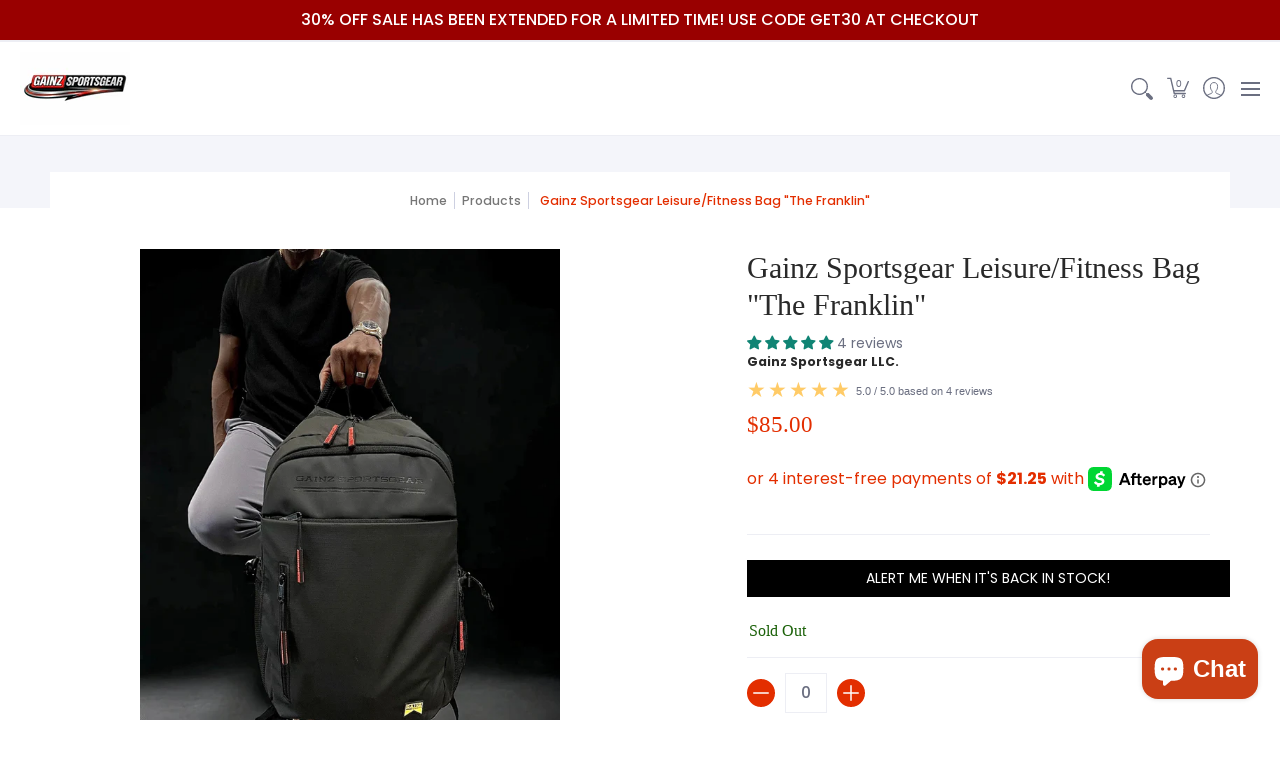

--- FILE ---
content_type: text/javascript; charset=utf-8
request_url: https://www.gainzsportsgear.com/products/gainz-sportsgear-leisure-fitness-bag-the-franklin.js
body_size: 1171
content:
{"id":8661613510977,"title":"Gainz Sportsgear Leisure\/Fitness Bag \"The Franklin\"","handle":"gainz-sportsgear-leisure-fitness-bag-the-franklin","description":"\u003cul\u003e\n\u003cli\u003ePremium Quality Material \u003c\/li\u003e\n\u003cli\u003eOversized Bag For Leisure or Fitness\u003c\/li\u003e\n\u003cli\u003eFive Different Storage Compartments\u003c\/li\u003e\n\u003cli\u003eWeight Lifting Belt Storage Area\u003c\/li\u003e\n\u003cli\u003eOversized Shoe Compartment for Sneakers and Heels \u003c\/li\u003e\n\u003cli\u003eLaptop\/Tablet Compartment\u003c\/li\u003e\n\u003cli\u003eStylish Design \u003c\/li\u003e\n\u003c\/ul\u003e","published_at":"2023-09-17T11:54:00-04:00","created_at":"2023-09-17T00:17:41-04:00","vendor":"Gainz Sportsgear LLC.","type":"Gym Gear","tags":[],"price":8500,"price_min":8500,"price_max":8500,"available":false,"price_varies":false,"compare_at_price":null,"compare_at_price_min":0,"compare_at_price_max":0,"compare_at_price_varies":false,"variants":[{"id":46688228770113,"title":"Default Title","option1":"Default Title","option2":null,"option3":null,"sku":"","requires_shipping":true,"taxable":true,"featured_image":null,"available":false,"name":"Gainz Sportsgear Leisure\/Fitness Bag \"The Franklin\"","public_title":null,"options":["Default Title"],"price":8500,"weight":2722,"compare_at_price":null,"inventory_management":"shopify","barcode":"","requires_selling_plan":false,"selling_plan_allocations":[]}],"images":["\/\/cdn.shopify.com\/s\/files\/1\/0247\/0274\/6721\/files\/gainz-sportsgear-leisurefitness-bag-the-franklin-272462.jpg?v=1742994625","\/\/cdn.shopify.com\/s\/files\/1\/0247\/0274\/6721\/files\/gainz-sportsgear-leisurefitness-bag-the-franklin-273355.jpg?v=1742994626","\/\/cdn.shopify.com\/s\/files\/1\/0247\/0274\/6721\/files\/gainz-sportsgear-leisurefitness-bag-the-franklin-229367.jpg?v=1742994626","\/\/cdn.shopify.com\/s\/files\/1\/0247\/0274\/6721\/files\/gainz-sportsgear-leisurefitness-bag-the-franklin-908482.jpg?v=1742994626","\/\/cdn.shopify.com\/s\/files\/1\/0247\/0274\/6721\/files\/gainz-sportsgear-leisurefitness-bag-the-franklin-111422.jpg?v=1742994626","\/\/cdn.shopify.com\/s\/files\/1\/0247\/0274\/6721\/files\/gainz-sportsgear-leisurefitness-bag-the-franklin-666272.jpg?v=1742994626"],"featured_image":"\/\/cdn.shopify.com\/s\/files\/1\/0247\/0274\/6721\/files\/gainz-sportsgear-leisurefitness-bag-the-franklin-272462.jpg?v=1742994625","options":[{"name":"Title","position":1,"values":["Default Title"]}],"url":"\/products\/gainz-sportsgear-leisure-fitness-bag-the-franklin","media":[{"alt":"Gainz Sportsgear Leisure\/Fitness Bag \"The Franklin\" - Gainz Sportsgear LLC.","id":35162749927745,"position":1,"preview_image":{"aspect_ratio":0.75,"height":2048,"width":1536,"src":"https:\/\/cdn.shopify.com\/s\/files\/1\/0247\/0274\/6721\/files\/gainz-sportsgear-leisurefitness-bag-the-franklin-272462.jpg?v=1742994625"},"aspect_ratio":0.75,"height":2048,"media_type":"image","src":"https:\/\/cdn.shopify.com\/s\/files\/1\/0247\/0274\/6721\/files\/gainz-sportsgear-leisurefitness-bag-the-franklin-272462.jpg?v=1742994625","width":1536},{"alt":null,"id":35162749960513,"position":2,"preview_image":{"aspect_ratio":0.563,"height":1920,"width":1080,"src":"https:\/\/cdn.shopify.com\/s\/files\/1\/0247\/0274\/6721\/files\/preview_images\/8feb111d8fa24c009f80c82b24f44321.thumbnail.0000000000.jpg?v=1694924316"},"aspect_ratio":0.563,"duration":85000,"media_type":"video","sources":[{"format":"mp4","height":480,"mime_type":"video\/mp4","url":"https:\/\/cdn.shopify.com\/videos\/c\/vp\/8feb111d8fa24c009f80c82b24f44321\/8feb111d8fa24c009f80c82b24f44321.SD-480p-1.5Mbps-18482269.mp4","width":270},{"format":"mp4","height":1080,"mime_type":"video\/mp4","url":"https:\/\/cdn.shopify.com\/videos\/c\/vp\/8feb111d8fa24c009f80c82b24f44321\/8feb111d8fa24c009f80c82b24f44321.HD-1080p-7.2Mbps-18482269.mp4","width":606},{"format":"mp4","height":720,"mime_type":"video\/mp4","url":"https:\/\/cdn.shopify.com\/videos\/c\/vp\/8feb111d8fa24c009f80c82b24f44321\/8feb111d8fa24c009f80c82b24f44321.HD-720p-4.5Mbps-18482269.mp4","width":404},{"format":"m3u8","height":1080,"mime_type":"application\/x-mpegURL","url":"https:\/\/cdn.shopify.com\/videos\/c\/vp\/8feb111d8fa24c009f80c82b24f44321\/8feb111d8fa24c009f80c82b24f44321.m3u8","width":606}]},{"alt":"Gainz Sportsgear Leisure\/Fitness Bag \"The Franklin\" - Gainz Sportsgear LLC.","id":35162749993281,"position":3,"preview_image":{"aspect_ratio":0.75,"height":2048,"width":1536,"src":"https:\/\/cdn.shopify.com\/s\/files\/1\/0247\/0274\/6721\/files\/gainz-sportsgear-leisurefitness-bag-the-franklin-273355.jpg?v=1742994626"},"aspect_ratio":0.75,"height":2048,"media_type":"image","src":"https:\/\/cdn.shopify.com\/s\/files\/1\/0247\/0274\/6721\/files\/gainz-sportsgear-leisurefitness-bag-the-franklin-273355.jpg?v=1742994626","width":1536},{"alt":"Gainz Sportsgear Leisure\/Fitness Bag \"The Franklin\" - Gainz Sportsgear LLC.","id":35162750026049,"position":4,"preview_image":{"aspect_ratio":0.75,"height":2048,"width":1536,"src":"https:\/\/cdn.shopify.com\/s\/files\/1\/0247\/0274\/6721\/files\/gainz-sportsgear-leisurefitness-bag-the-franklin-229367.jpg?v=1742994626"},"aspect_ratio":0.75,"height":2048,"media_type":"image","src":"https:\/\/cdn.shopify.com\/s\/files\/1\/0247\/0274\/6721\/files\/gainz-sportsgear-leisurefitness-bag-the-franklin-229367.jpg?v=1742994626","width":1536},{"alt":"Gainz Sportsgear Leisure\/Fitness Bag \"The Franklin\" - Gainz Sportsgear LLC.","id":35162750058817,"position":5,"preview_image":{"aspect_ratio":0.75,"height":2048,"width":1536,"src":"https:\/\/cdn.shopify.com\/s\/files\/1\/0247\/0274\/6721\/files\/gainz-sportsgear-leisurefitness-bag-the-franklin-908482.jpg?v=1742994626"},"aspect_ratio":0.75,"height":2048,"media_type":"image","src":"https:\/\/cdn.shopify.com\/s\/files\/1\/0247\/0274\/6721\/files\/gainz-sportsgear-leisurefitness-bag-the-franklin-908482.jpg?v=1742994626","width":1536},{"alt":"Gainz Sportsgear Leisure\/Fitness Bag \"The Franklin\" - Gainz Sportsgear LLC.","id":35162750091585,"position":6,"preview_image":{"aspect_ratio":0.75,"height":2048,"width":1536,"src":"https:\/\/cdn.shopify.com\/s\/files\/1\/0247\/0274\/6721\/files\/gainz-sportsgear-leisurefitness-bag-the-franklin-111422.jpg?v=1742994626"},"aspect_ratio":0.75,"height":2048,"media_type":"image","src":"https:\/\/cdn.shopify.com\/s\/files\/1\/0247\/0274\/6721\/files\/gainz-sportsgear-leisurefitness-bag-the-franklin-111422.jpg?v=1742994626","width":1536},{"alt":"Gainz Sportsgear Leisure\/Fitness Bag \"The Franklin\" - Gainz Sportsgear LLC.","id":35162750124353,"position":7,"preview_image":{"aspect_ratio":0.75,"height":2048,"width":1536,"src":"https:\/\/cdn.shopify.com\/s\/files\/1\/0247\/0274\/6721\/files\/gainz-sportsgear-leisurefitness-bag-the-franklin-666272.jpg?v=1742994626"},"aspect_ratio":0.75,"height":2048,"media_type":"image","src":"https:\/\/cdn.shopify.com\/s\/files\/1\/0247\/0274\/6721\/files\/gainz-sportsgear-leisurefitness-bag-the-franklin-666272.jpg?v=1742994626","width":1536}],"requires_selling_plan":false,"selling_plan_groups":[]}